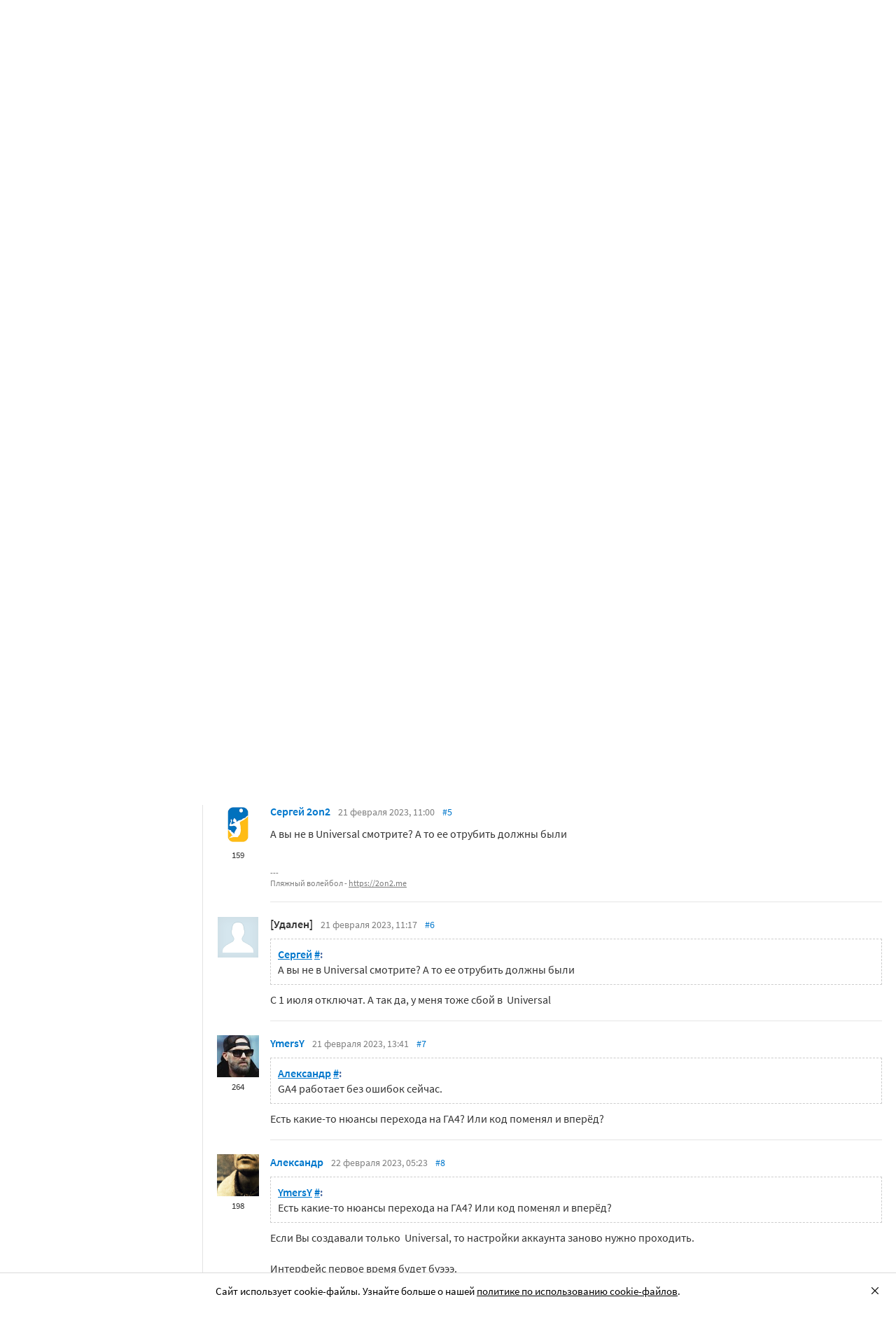

--- FILE ---
content_type: text/html; charset=utf-8
request_url: https://searchengines.guru/ru/forum/1071754
body_size: 27454
content:

<!DOCTYPE html>
<html lang="ru">
<head>
    <meta http-equiv="X-UA-Compatible" content="IE=edge" />
    <meta http-equiv="Content-Type" content="text/html; charset=UTF-8">
    <meta http-equiv="x-dns-prefetch-control" content="on">
    <link rel="preconnect" href="https://d.searchengines.guru" crossorigin>
    <link rel="preconnect" href="wss://chat.searchengines.guru">
    <link rel="preload" href="https://d.searchengines.guru/fonts/jost/jost-book.woff2" as="font" type="font/woff2" crossorigin>
    <link rel="preload" href="https://d.searchengines.guru/fonts/source-sans-pro/sourcesanspro-regular.woff2" as="font" type="font/woff2" crossorigin>
    <link rel="preload" href="https://d.searchengines.guru/fonts/source-sans-pro/sourcesanspro-semibold.woff2" as="font" type="font/woff2" crossorigin>
        <link rel="preload" href="https://d.searchengines.guru/fonts/jost/jost-semi.woff2" as="font" type="font/woff2" crossorigin>
        <link rel="preload" href="https://d.searchengines.guru/fonts/source-sans-pro/sourcesanspro-bold.woff2" as="font" type="font/woff2" crossorigin>
    <meta name="msapplication-config" content="none" />
    <meta name="referrer" content="no-referrer-when-downgrade">
    <meta name="viewport" content="width=device-width, initial-scale=1.0, minimum-scale=1.0" />
    <meta name="theme-color" content="#042189" />
    <title>гугланалитика сломалась что-ли? - Веб-аналитика - Сайтостроение - Форум об интернет-маркетинге</title>
    <meta name="description" content="Сейчас уже 11 часов и как бы должен завершиться цикл, но в статистике пока так" />
    <meta property="og:title" content="гугланалитика сломалась что-ли? - Веб-аналитика - Сайтостроение - Форум об интернет-маркетинге">
    <meta property="og:description" content="Сейчас уже 11 часов и как бы должен завершиться цикл, но в статистике пока так">
    <meta property="og:url" content="https://searchengines.guru/ru/forum/1071754">
    <meta property="og:type" content="website">
        <meta property="og:image" content="https://d.searchengines.guru/og/se.png">
        <meta property="og:image:width" content="1200">
        <meta property="og:image:height" content="630">
        <meta property="vk:image" content="https://d.searchengines.guru/og/se-vk.png">
    <meta name="twitter:domain" content="searchengines.guru" />
    <meta name="twitter:site" content="@search_news" />
    <meta name="twitter:title" content="гугланалитика сломалась что-ли? - Веб-аналитика - Сайтостроение - Форум об интернет-маркетинге" />
    <meta name="twitter:description" content="Сейчас уже 11 часов и как бы должен завершиться цикл, но в статистике пока так" />
    <meta name="twitter:card" content="summary_large_image" />
        <link rel="canonical" href="https://searchengines.guru/ru/forum/1071754">

    <link rel="manifest" href="https://d.searchengines.guru/manifest.json">
    <link rel="apple-touch-icon" sizes="57x57" href="https://d.searchengines.guru/apple-touch-icon-57x57.png">
    <link rel="apple-touch-icon" sizes="76x76" href="https://d.searchengines.guru/apple-touch-icon-76x76.png">
    <link rel="apple-touch-icon" sizes="120x120" href="https://d.searchengines.guru/apple-touch-icon-120x120.png">
    <link rel="apple-touch-icon" sizes="152x152" href="https://d.searchengines.guru/apple-touch-icon-152x152.png">
    <link rel="apple-touch-icon" sizes="167x167" href="https://d.searchengines.guru/apple-touch-icon-167x167.png">
    <link rel="apple-touch-icon" sizes="180x180" href="https://d.searchengines.guru/apple-touch-icon-180x180.png">
    <link rel="apple-touch-icon" sizes="192x192" href="https://d.searchengines.guru/apple-touch-icon-192x192.png">
    <link rel="icon" sizes="192x192" href="https://d.searchengines.guru/i/android-touch-icon-192x192.png">
    <link rel="icon" sizes="128x128" href="https://d.searchengines.guru/i/android-touch-icon-128x128.png">
    <link rel="shortcut icon" id="favicon" href="https://d.searchengines.guru/i/favicon.ico">
        <link rel="alternate" type="application/rss+xml" title="Форум об интернет-маркетинге" href="/ru/forum/rss" />
        <link rel="alternate" type="application/rss+xml" title="Форум об интернет-маркетинге - " href="/ru/forum/development/statistics-analytics/rss" />
    <link href="https://d.searchengines.guru/styles/app.9b8c72e21cac01db772fddfb68eaac29.css" type="text/css" rel="stylesheet">
    
    <script type="text/javascript">
        window.resourceBasePath = "https://d.searchengines.guru/";
    </script>
     <script type="text/javascript">!function(){window.mqGlobal={};var n=!1,t=!1,e=[],o=[];function d(n){var t;for(t=0;t<n.length;t+=1)n[t]()}function i(){n||(n=!0,d(e),e=[])}function l(){i(),t||(t=!0,d(o),o=[])}mqGlobal.AddOnReady=function(t){n?t(document):e.push(t)},mqGlobal.AddOnLoad=function(n){t?n(document):o.push(n)},mqGlobal.AddOnActiveWindowChange=function(n){this._onvisibility||(this._onvisibility=[]),this._onvisibility[this._onvisibility.length]=n},document.addEventListener?(document.addEventListener("DOMContentLoaded",i,!1),window.addEventListener("load",l,!1)):document.attachEvent&&(document.attachEvent("onreadystatechange",(function(){switch(document.readyState){case"interactive":i();break;case"complete":l()}})),window.attachEvent("onload",l),document.documentElement.doScroll&&window==window.top&&function n(){if(document.body)try{document.documentElement.doScroll("left"),i()}catch(t){setTimeout(n,0)}}()),window.V||(window.V=[]),mqGlobal.AddOnReady((function(){var n=document.body;null==n.style.flex&&null==n.style.msFlex&&null==n.style.webkitBoxFlex&&(n.className+=" old-browser")}))}(); </script>
    <script src="https://d.searchengines.guru/js/app.39b4472f64405f159ec806a2298fbd8b.js" type="text/javascript" defer></script>
</head>
<body>

    <div class="page-header" id="header">
        <div class="page-header__logo">
            <a href="/ru">
                <img src="https://d.searchengines.guru/i/logo.png" srcset="https://d.searchengines.guru/i/logo_2x.png 2x" loading="lazy" width="225" height="50" alt="Searchengines.guru" title="Searchengines.guru">
                <img src="https://d.searchengines.guru/i/se.png" srcset="https://d.searchengines.guru/i/se_2x.png 2x" loading="lazy" width="51" height="50" alt="Searchengines.guru" title="Searchengines.guru" style="display: none">
            </a>
        </div>

        <div class="page-header__menu">
            <ul class="page-header-menu" id="page-header-menu">
                <li class="page-header-menu__item  page-header-menu__item_mobile"><a href='/ru'><span><b>Главная</b></span></a></li>
<li class="page-header-menu__item"><a href='/ru/articles'><span><b>Статьи</b></span></a></li>
<li class="page-header-menu__item_forum page-header-menu__item page-header-menu__item_selected"><a href='/ru/forum'><span><b>Форум</b></span><i class="ui-icons ui-icons_arrow-down-white"></i><i class="ui-icons ui-icons_arrow-down-min"></i></a></li>
<li class="page-header-menu__item"><a href='/ru/aom'><span><b>Реклама</b></span></a></li>

            </ul>
        </div>

        <div class="page-header__search">
                <form class="page-header-search" action="/ru/search">
                    <input id="headerSearch" type="text" class="input page-header-search__input" placeholder=" " name="keyword"/>
                    <div class="page-header-search__placeholder page-header-search__placeholder_long">Нажмите <span>/</span> для поиска</div>
                    <div class="page-header-search__placeholder page-header-search__placeholder_short">Поиск</div>
                    <button type="submit" class="page-header-search__button">
                        <i class="ui-icons ui-icons_search-black"></i>
                    </button>
                </form>
                <script type="text/javascript">
                    window.mqGlobal.AddOnReady(function () {
                    window.initSuggestions("headerSearch", "/ru/search/suggestions", "/ru/search/users", "");
                    });
                </script>
        </div>

        <div class="page-header__private page-header__private_login">
            <div class="page-header__private-item header-search-button">
<a id="searchHeader" class="search-button qa-header-search-button" title="Поиск" href="/ru/search"><i class="ui-icons ui-icons_search"></i></a><div class="search-panel search-panel_hidden" id="searchPanel"><input type="text" class="input search-panel__input qa-search-panel-input" id="searchPanelInput"><button class="search-panel__button qa-search-panel-button" id="searchPanelButton"><i class="ui-icons ui-icons_search-black"></i></button></div>
</div>
<div class="page-header__private-item">
<a class="signin-btn" title="Войти" href="/ru/login">Войти</a></div>
<div class="page-header__private-item page-header__private-item_signup">
<a class="signup-btn" title="Регистрация" href="/ru/register">Регистрация</a></div>

        </div>
    </div>


      <div style="text-align: center">
          <script async src="https://pagead2.googlesyndication.com/pagead/js/adsbygoogle.js?client=ca-pub-6257102811409879"
                  crossorigin="anonymous"></script>
          <!-- SE.guru - TOP RESPONSIVE -->
          <ins class="adsbygoogle"
               style="display:block; height: 100px"
               data-ad-client="ca-pub-6257102811409879"
               data-ad-slot="4849808988"
               data-ad-format="fluid"
               data-full-width-responsive="true"></ins>
          <script>
              (adsbygoogle = window.adsbygoogle || []).push({});
          </script>
      </div>


    <div class="main-content">
            <div class="main-content__column-left" id="mainContentSidebar">
                    <div id="sidebar-menu" class="sidebar-menu">
                        



<ul class="sidebar-menu__list" id="sidebarMenu">
  <li class="sidebar-menu__item sidebar-menu__item_has-child"><a href="/ru/forum/search-engines" title="Форум про поисковые системы Яндекс, Google, Bing, Rambler, Baidu, Yahoo. В разделе обсуждаются алгоритмы, апдейты, ранжирование. Также в разделе обсуждают СМИ-агрегаторы и доски объявлений."><span class="sidebar-menu__button"><i class="ui-icons ui-icons_nav-arrow-right"></i></span>Поисковые системы</a><ul class="sidebar-menu__sub-list
">
<li class="sidebar-menu__item"><a href="/ru/forum/search-engines/google" title="Google — cамый крупный поисковик Интернета. Обсуждение особенностей продвижения в Google: индексация, ссылки, тексты, апдейты, баны и многое другое.">Google</a><li class="sidebar-menu__item"><a href="/ru/forum/search-engines/yandex" title="Yandex — крупнейшая поисковая система Рунета. Обсуждение особенностей продвижения в Яндексе: индексация, ссылки, тексты, апдейты, баны и многое другое.">Яндекс</a><li class="sidebar-menu__item"><a href="/ru/forum/search-engines/website-catalogs" title="Обмен опытом по работе с каталогами сайтов. Опытные форумчане рассказывают про использование ссылок с каталогов, регистрации в досках объявлений.">Каталоги сайтов</a><li class="sidebar-menu__item"><a href="/ru/forum/search-engines/engines" title="Обсуждение работы в поисковых системах Bing, Rambler, Baidu, Yahoo. Опытные SEO-мастера делятся опытом продвижения.">Прочие поисковики</a><li class="sidebar-menu__item"><a href="/ru/forum/search-engines/aggregators-boards" title="Обсуждение работы с Avito.ru, Olx.ua, Kufar.by, Яндекс.Маркетом. Продвижение товаров и услуг через агрегаторы и доски объявлений.">Агрегаторы и доски объявлений</a></ul>
<li class="sidebar-menu__item sidebar-menu__item_has-child"><a href="/ru/forum/optimization-practices" title="Все об оптимизации сайтов: ранжирование, индексация, ссылки, работа с биржами, баны, сервисы, частые вопросы. Обсуждение алгоритмов поисковых систем."><span class="sidebar-menu__button"><i class="ui-icons ui-icons_nav-arrow-right"></i></span>Практика оптимизации</a><ul class="sidebar-menu__sub-list
">
<li class="sidebar-menu__item"><a href="/ru/forum/optimization-practices/common" title="Общие вопросы по поисковой оптимизации от пользователей форума searchengines.guru. В этом разделе вы можете задать свой вопрос или помочь коллегам.">Общие вопросы оптимизации</a><li class="sidebar-menu__item"><a href="/ru/forum/optimization-practices/private" title="Если у вас есть вопрос про бан вашего сайта или вылет его из базы, задайте его здесь. Индексацию конкретного сайта и ранжирование тоже следует обсуждать в этом разделе.">Частные вопросы - ранжирование, индексация, бан</a><li class="sidebar-menu__item"><a href="/ru/forum/optimization-practices/services" title="Программное обеспечение и сервисы для работы по оптимизации сайтов: парсеры, анализаторы, аудиторы, сборщики ключевых слов и позиций сайтов.">Сервисы и программы для работы с SE</a><li class="sidebar-menu__item"><a href="/ru/forum/optimization-practices/beginners-questions" title="Задавайте здесь любые вопросы по SEO-оптимизации — вам ответят опытные веб-мастера. В этом разделе вы можете задать свой вопрос по SEO или помочь коллегам.">Любые вопросы от новичков по оптимизации</a><li class="sidebar-menu__item"><a href="/ru/forum/optimization-practices/link-user-factors" title="Обсуждение вопросов, связанных с влиянием поведенческих факторов и ссылок на ранжирование в поисковых системах: баны, построение PBN, дропы, накрутка ПФ, ссылочный взрыв и многое другое.">Ссылочные и пользовательские факторы</a><li class="sidebar-menu__item"><a href="/ru/forum/optimization-practices/search-technologies" title="Как работают или должны работать поисковые системы, будут ли работать поисковые технологии в будущем, обсуждение новых параметров ранжирования.">Поисковые технологии</a><li class="sidebar-menu__item"><a href="/ru/forum/optimization-practices/doorways-hallways-metatags-cloaking" title="Обсуждение технологии работы с дорвеями, индексации большого количества страниц, банов, санкций поисковых систем.">Doorways & Cloaking</a></ul>
<li class="sidebar-menu__item sidebar-menu__item_has-child"><a href="/ru/forum/website-advertisement" title="Раздел посвящен рекламе сайтов через Яндекс.Директ, Гугл Адвордс (Google Ads), тизерные сети, таргетированную и баннерную рекламу, push-трафик."><span class="sidebar-menu__button"><i class="ui-icons ui-icons_nav-arrow-right"></i></span>Трафик для сайтов</a><ul class="sidebar-menu__sub-list
">
<li class="sidebar-menu__item"><a href="/ru/forum/website-advertisement/search-context" title="Обсуждение работы контекстной рекламы: обсуждение проблем, стратегий работы, корректировки ставок, работа с Маркетом, обмен опытом по работе с баннерами.">Поисковая и контекстная реклама</a><li class="sidebar-menu__item"><a href="/ru/forum/website-advertisement/google-adwords" title="Обсуждаем привлечение клиентов через Google Ads: о настройках рекламной кампании, работе с оптимизацией ставок, стратегиях продвижения.">Google Adwords</a><li class="sidebar-menu__item"><a href="/ru/forum/website-advertisement/yandex-direct" title="Обсуждаем привлечение клиентов через Яндекс.Директ: настройки рекламной кампании, работа с оптимизацией ставок, стратегии продвижения.">Яндекс.Директ</a><li class="sidebar-menu__item"><a href="/ru/forum/website-advertisement/teaser-banner-ads" title="Теория и практика работы с тизерными и баннерыми сетями. Специалисты делятся опытом по настройке, созданию креативов, выбору сетей, оптимизации кампаний.">Тизерная и баннерная реклама</a><li class="sidebar-menu__item"><a href="/ru/forum/website-advertisement/common-ads-topics" title="Не поисковиками едиными ходит трафик. В топике собраны общие вопросы рекламы, которые не вошли в другие разделы.">Общие вопросы рекламы</a></ul>
<li class="sidebar-menu__item sidebar-menu__item_has-child"><a href="/ru/forum/website-monetization" title="Профессионалы рассказывают о своем опыте заработка на сайтах, приложениях, каналах и других ресурсах."><span class="sidebar-menu__button"><i class="ui-icons ui-icons_nav-arrow-right"></i></span>Монетизация сайтов</a><ul class="sidebar-menu__sub-list
">
<li class="sidebar-menu__item"><a href="/ru/forum/website-monetization/partner-program" title="Обсуждение партнерских программ и заработка на партнерских программах. В этом разделе вы можете задать свой вопрос или помочь коллегам.">Партнерские программы в Интернете</a><li class="sidebar-menu__item"><a href="/ru/forum/website-monetization/context-ad" title="Обсуждение монетизации через AdSense, РСЯ и другие партнерские сети. В этом разделе вы можете задать свой вопрос или помочь коллегам.">Контекстная реклама</a><li class="sidebar-menu__item"><a href="/ru/forum/website-monetization/google-adsense" title="Раздел для обсуждения только системы Google AdSense. В этом разделе вы можете задать свой вопрос или помочь коллегам.">Google AdSense</a><li class="sidebar-menu__item"><a href="/ru/forum/website-monetization/yandex-ads-network" title="Раздел для обсуждения Рекламной Сети Яндекса. В этом разделе вы можете задать свой вопрос или помочь коллегам.">Рекламная Сеть Яндекса</a><li class="sidebar-menu__item"><a href="/ru/forum/website-monetization/earning-teaser-banner-ads" title="Раздел для владельцев площадок, посвященный заработку на баннерной рекламе и тизерках. В этом разделе вы можете задать свой вопрос или помочь коллегам.">Размещение тизерной и баннерной рекламы</a><li class="sidebar-menu__item"><a href="/ru/forum/website-monetization/common" title="Теория и практика монетизации своих сайтов, каналов, приложений. В топике собраны общие вопросы по заработку для вебмастеров.">Общие вопросы</a></ul>
<li class="sidebar-menu__item sidebar-menu__item_active-internal sidebar-menu__item_has-child"><a href="/ru/forum/development" title="Обсуждаем сайтростроение как ремесло и бизнес. В разделе собраны топики по выбору CMS, веб-аналитике, доменам, серверам, дизайну и копирайтингу."><span class="sidebar-menu__button"><i class="ui-icons ui-icons_nav-arrow-down"></i></span>Сайтостроение</a><ul class="sidebar-menu__sub-list
 sidebar-menu__sub-list_show">
<li class="sidebar-menu__item"><a href="/ru/forum/development/web" title="Обсуждение вопросов, связанных со строительством веб-сайтов: скрипты, серверы, настройка, разработка, администрирование. В этом разделе вы можете задать свой вопрос или помочь коллегам.">Веб-строительство</a><li class="sidebar-menu__item sidebar-menu__item_active"><a href="/ru/forum/development/statistics-analytics" title="Обсуждение работы с системами веб-аналитики: Яндекс.Метрика, Google Analytics, Finteza и другие.">Статистика и аналитика</a><li class="sidebar-menu__item"><a href="/ru/forum/development/domain-names" title="Обсуждение работы с доменами: подбор, регистрация, технические вопросы. В этом разделе вы можете задать свой вопрос или помочь коллегам.">Доменные имена</a><li class="sidebar-menu__item"><a href="/ru/forum/development/servers-administration" title="Установка, настройка и оптимизация серверов. В этом разделе вы можете задать свой вопрос или помочь коллегам.">Администрирование серверов</a><li class="sidebar-menu__item"><a href="/ru/forum/development/hosting" title="Хостинг сайтов, аренда серверов, colocation. В этом разделе вы можете задать свой вопрос или помочь коллегам.">Хостинг</a><li class="sidebar-menu__item"><a href="/ru/forum/development/security" title="Все вопросы информационной безопасности для вебмастеров, сайтостроителей, разработчиков, оптимизаторов. В этом разделе вы можете задать свой вопрос или помочь коллегам.">Безопасность</a><li class="sidebar-menu__item"><a href="/ru/forum/development/usability-visitors-retention" title="Влияние дизайна на User Experience, Usability сайтов, поведение пользователей, удержание пользователей. В этом разделе вы можете задать свой вопрос или помочь коллегам.">Usability и удержание посетителей</a><li class="sidebar-menu__item"><a href="/ru/forum/development/copywriting" title="Профессиональные писатели текстов, соединяйтесь! О наполнении текстом сайтов.">Копирайтинг</a></ul>
<li class="sidebar-menu__item sidebar-menu__item_has-child"><a href="/ru/forum/social-media-marketing" title="Маркетинг в блогах и социальных сетях. Раздел для Social Media Marketing-специалистов. Не для коммерческих объявлений."><span class="sidebar-menu__button"><i class="ui-icons ui-icons_nav-arrow-right"></i></span>Социальный Маркетинг</a><ul class="sidebar-menu__sub-list
">
<li class="sidebar-menu__item"><a href="/ru/forum/social-media-marketing/vkontakte" title="Продвижение в социальной сети Вконтакте, увеличение охватов, настройка групп и рассылок.  Разбираем только легальные способы продвижения. Не для коммерческих объявлений.">Вконтакте </a><li class="sidebar-menu__item"><a href="/ru/forum/social-media-marketing/youtube" title="О заработке на YouTube. В этом разделе вы можете задать свой вопрос или помочь коллегам.">YouTube</a><li class="sidebar-menu__item"><a href="/ru/forum/social-media-marketing/facebook" title="Продвижение в социальной сети Facebook и Instagram, разбор проблем с блокировкой аккаунтов, монетизацией групп. Разбираем только легальные способы продвижения. Не для коммерческих объявлений.">Facebook & Instagram</a><li class="sidebar-menu__item"><a href="/ru/forum/social-media-marketing/tiktok" title="Продвижение и монетизация в социальной сети TikTok. Задавайте вопросы, чтобы получить консультацию от специалистов. Не для коммерческих объявлений.">TikTok</a><li class="sidebar-menu__item"><a href="/ru/forum/social-media-marketing/telegram" title="Продвижение и монетизация в социальной сети Telegram. Задавайте вопросы, чтобы получить консультацию от специалистов. Не для коммерческих объявлений.">Telegram</a><li class="sidebar-menu__item"><a href="/ru/forum/social-media-marketing/smm-other" title="Общие вопросы по Social Media Marketing: продвижение бизнеса, покупка рекламы, блокировка аккаунтов, юридические вопросы. Не для коммерческих объявлений.">Общие вопросы</a></ul>
<li class="sidebar-menu__item sidebar-menu__item_has-child"><a href="/ru/forum/professionals-talks" title="Топик посвящен общим вопросам форумчан: SMM, обучение, eCommerce, телефония, инвестиции, финансы, экономика, правовые вопросы."><span class="sidebar-menu__button"><i class="ui-icons ui-icons_nav-arrow-right"></i></span>Общение профессионалов</a><ul class="sidebar-menu__sub-list
">
<li class="sidebar-menu__item"><a href="/ru/forum/professionals-talks/seminars-conferences" title="Анонсы предстоящих событий, отзывы о прошедших мероприятиях, конференциях.">Семинары и конференции</a><li class="sidebar-menu__item"><a href="/ru/forum/professionals-talks/web-stores-ecommerce" title="Интернет-торговля, технические, финансовые и юридические вопросы, связанные с электронной коммерцией. В этом разделе вы можете задать свой вопрос или помочь коллегам. Обсуждение технических решений для eCommerce-отрасли.">eCommerce, интернет-магазины и электронная коммерция</a><li class="sidebar-menu__item"><a href="/ru/forum/professionals-talks/telephony-business-communication" title="Технические и деловые вопросы бизнес-коммуникации. В этом разделе вы можете задать свой вопрос или помочь коллегам.">Телефония и коммуникации для бизнеса</a><li class="sidebar-menu__item"><a href="/ru/forum/professionals-talks/business-topics" title="Оптимизация как бизнес: найм сотрудников, построение команды, удержание клиентов, правовые вопросы. В этом разделе вы можете задать свой вопрос или помочь коллегам.">Деловые вопросы</a><li class="sidebar-menu__item"><a href="/ru/forum/professionals-talks/finances" title="Банки, платежные системы, обмен, электронные деньги. В этом разделе вы можете задать свой вопрос или помочь коллегам.">Финансы</a><li class="sidebar-menu__item"><a href="/ru/forum/professionals-talks/yandex-money-professional-account" title="Обсуждение функциональности и возможностей с представителями системы Яндекс.Деньги.">Cчет в Яндекс.Деньгах</a><li class="sidebar-menu__item"><a href="/ru/forum/professionals-talks/cryptocurrency" title="Обсуждение криптовалют: Bitcoin, Ethereum, Альты, Monero, новости майнинга и ICO, легализация">Криптовалюты</a><li class="sidebar-menu__item"><a href="/ru/forum/professionals-talks/investments" title="Обсуждаем, как и куда правильно вкладывать деньги: сайты, Youtube, Форекс, Фондовый рынок, акции, покупка квартир и другое.">Инвестиции</a><li class="sidebar-menu__item"><a href="/ru/forum/professionals-talks/economics" title="Общие вопросы экономической жизни: обмен валюты, прогнозы на будущее, налоги, обзоры зарплат и доходов.">Экономика</a><li class="sidebar-menu__item"><a href="/ru/forum/professionals-talks/legal-issues" title="Обсуждение юридических вопросов в оптимизации и вообще бизнесе">Правовые вопросы</a></ul>
<li class="sidebar-menu__item sidebar-menu__item_has-child"><a href="/ru/forum/optimizators-exchange" title="Платный раздел, посвященный финансовым объявлениям, продаже сайтов, регистрации доменов, инфопродуктам и другому."><span class="sidebar-menu__button"><i class="ui-icons ui-icons_nav-arrow-right"></i></span>Биржа и продажа</a><ul class="sidebar-menu__sub-list
">
<li class="sidebar-menu__item sidebar-menu__item_has-icon"><a href="/ru/forum/optimizators-exchange/financial-announcements" title="Выдача кредитов, обмен электронных денег и другие финансовые вопросы."><i class="ui-icons ui-icons_crown"></i>Финансовые объявления</a><li class="sidebar-menu__item"><a href="/ru/forum/optimizators-exchange/full-time-job" title="Размещение вакансий в IT: SEO-специалисты, копирайтеры, разработчики, сайтостроители, видеомейкеры. Работа в штате и удаленная работа.">Работа на постоянной основе</a><li class="sidebar-menu__item sidebar-menu__item_has-icon"><a href="/ru/forum/optimizators-exchange/site-purchase-sale" title="Купля/продажа сайтов и доменов. В разделе вы можете купить или продать сайт, найти хороший дроп"><i class="ui-icons ui-icons_crown"></i>Сайты - покупка, продажа</a><li class="sidebar-menu__item sidebar-menu__item_has-icon"><a href="/ru/forum/optimizators-exchange/social-networks-pages-groups-applications" title="Продажа аккаунтов, страниц, групп, приложений, каналов в социальных сетях."><i class="ui-icons ui-icons_crown"></i>Соцсети: страницы, группы, приложения</a><li class="sidebar-menu__item sidebar-menu__item_has-icon"><a href="/ru/forum/optimizators-exchange/sites-without-domains" title="Объявления о покупке и продаже сайтов без доменов. Выкладывайте свои предложения и запросы на покупку сайтов без доменов."><i class="ui-icons ui-icons_crown"></i>Сайты без доменов</a><li class="sidebar-menu__item sidebar-menu__item_has-icon"><a href="/ru/forum/optimizators-exchange/traffic-teaser-banner-ads" title="Обзор партнерских программ, обсуждение тизерного трафика, заработок на push-уведомлениях"><i class="ui-icons ui-icons_crown"></i>Трафик, тизерная и баннерная реклама</a><li class="sidebar-menu__item sidebar-menu__item_has-icon"><a href="/ru/forum/optimizators-exchange/domain-sale-evaluation-registration" title="Если хотите оценить, купить или продать домен — вам сюда. Обсуждение стоимости доменов."><i class="ui-icons ui-icons_crown"></i>Продажа, оценка, регистрация доменов</a><li class="sidebar-menu__item sidebar-menu__item_has-icon"><a href="/ru/forum/optimizators-exchange/exchange-purchase-sale-links" title="Предложения вебмастеров по покупке, продаже, обмену ссылками. Прогоны по каталогам, вечные ссылки, линкбилдинг, PBN."><i class="ui-icons ui-icons_crown"></i>Ссылки - обмен, покупка, продажа</a><li class="sidebar-menu__item sidebar-menu__item_has-icon"><a href="/ru/forum/optimizators-exchange/programs-scripts" title="Программы и скрипты для вебмастеров: CPA-сети, регистраторы mail, генераторы ссылок, плагины для CMS."><i class="ui-icons ui-icons_crown"></i>Программы и скрипты</a><li class="sidebar-menu__item sidebar-menu__item_has-icon"><a href="/ru/forum/optimizators-exchange/article-posting" title="Обмен ссылками с помощью размещения статей и гостевого постинга. Здесь вы можете опубликовать предложения по обмену ссылками и публикациями."><i class="ui-icons ui-icons_crown"></i>Размещение статей</a><li class="sidebar-menu__item sidebar-menu__item_has-icon"><a href="/ru/forum/optimizators-exchange/info-products" title="Форумчане предлагают свои услуги по обучению заработку и добыче трафика."><i class="ui-icons ui-icons_crown"></i>Инфопродукты</a><li class="sidebar-menu__item sidebar-menu__item_has-icon"><a href="/ru/forum/optimizators-exchange/other" title="Предложения по продаже покупке аккаунтов от Яндекс.Директ, Яндекс.Дзен, Google Ads, Google Бизнес."><i class="ui-icons ui-icons_crown"></i>Прочие цифровые товары</a></ul>
<li class="sidebar-menu__item sidebar-menu__item_has-child"><a href="/ru/forum/webmasters-jobs" title="В разделе собраны предложения о работе, предложение услуг по продвижению SEO, PPC, SMM."><span class="sidebar-menu__button"><i class="ui-icons ui-icons_nav-arrow-right"></i></span>Работа и услуги для вебмастера</a><ul class="sidebar-menu__sub-list
">
<li class="sidebar-menu__item sidebar-menu__item_has-icon"><a href="/ru/forum/webmasters-jobs/optimization-promotion-audit" title="Предложение услуг по оптимизации сайтов, продвижению, платным и бесплатным аудитам."><i class="ui-icons ui-icons_crown"></i>Оптимизация, продвижение и аудит</a><li class="sidebar-menu__item sidebar-menu__item_has-icon"><a href="/ru/forum/webmasters-jobs/advertisement-campaigns" title="Предложения и запросы на услуги по ведению рекламных кампаний в Яндекс.Директ, Google Ads, myTagret, Facebook, Instagram."><i class="ui-icons ui-icons_crown"></i>Ведение рекламных кампаний</a><li class="sidebar-menu__item sidebar-menu__item_has-icon"><a href="/ru/forum/webmasters-jobs/social-media-marketing-smm" title="Если вы предоставляете услуги SMM или хотите их заказать — обращайтесь в этот раздел."><i class="ui-icons ui-icons_crown"></i>Услуги в области SMM</a><li class="sidebar-menu__item sidebar-menu__item_has-icon"><a href="/ru/forum/webmasters-jobs/programming" title="Запросы и предложения услуг по разработке сайтов, написанию скриптов и программ"><i class="ui-icons ui-icons_crown"></i>Программирование</a><li class="sidebar-menu__item sidebar-menu__item_has-icon"><a href="/ru/forum/webmasters-jobs/websites-servers-administration" title="Запросы и предложения услуг по системному администрированию, настройке серверов"><i class="ui-icons ui-icons_crown"></i>Администрирование серверов и сайтов</a><li class="sidebar-menu__item sidebar-menu__item_has-icon"><a href="/ru/forum/webmasters-jobs/proxies-vpn-anonymizers-ip" title="Сервисы и услуги косвенного доступа в сеть. Прокси IPv4 и IPv6."><i class="ui-icons ui-icons_crown"></i>Прокси, ВПН, анонимайзеры, IP</a><li class="sidebar-menu__item sidebar-menu__item_has-icon"><a href="/ru/forum/webmasters-jobs/paid-training-webinars" title="Услуги по проведению платных семинаров, конференций, вебинаров, доров, СДЛ, PBN."><i class="ui-icons ui-icons_crown"></i>Платное обучение, вебинары</a><li class="sidebar-menu__item sidebar-menu__item_has-icon"><a href="/ru/forum/webmasters-jobs/registration-catalogs" title="Все предложения по регистрации в каталогах, размещению ссылок, прогону по доскам объявлений."><i class="ui-icons ui-icons_crown"></i>Регистрация в каталогах</a><li class="sidebar-menu__item sidebar-menu__item_has-icon"><a href="/ru/forum/webmasters-jobs/copywriting-translations" title="Для предложения и запроса услуг копирайтеров и переводчиков. Подбор ключей, написание текста, редактура."><i class="ui-icons ui-icons_crown"></i>Копирайтинг, переводы</a><li class="sidebar-menu__item sidebar-menu__item_has-icon"><a href="/ru/forum/webmasters-jobs/design" title="Топик посвящен предложению услуг для дизайнеров и верстальщиков. Проверенные пользователи, низкие цены, гарантия исполнения, рейтинг исполнителей."><i class="ui-icons ui-icons_crown"></i>Дизайн</a><li class="sidebar-menu__item sidebar-menu__item_has-icon"><a href="/ru/forum/webmasters-jobs/usability-consultations-audit" title="Услуги по UI/UX-дизайну. Прототипирование сайтов, аудит, повышение конверсий и удобства для пользователей."><i class="ui-icons ui-icons_crown"></i>Usability: консультации и аудит</a><li class="sidebar-menu__item sidebar-menu__item_has-icon"><a href="/ru/forum/webmasters-jobs/development" title="Каталог предложений от сайтостроителей: самописные сайты, популярные CMS, готовые решения, лендинги и большие интернет-магазины. В топике можно найти исполнителей и прорекламировать свои услуги."><i class="ui-icons ui-icons_crown"></i>Изготовление сайтов</a><li class="sidebar-menu__item sidebar-menu__item_has-icon"><a href="/ru/forum/webmasters-jobs/content" title="Услуги по созданию контента для ваших проектов. Прямые предложения от контент-менеджеров по адекватным ценам."><i class="ui-icons ui-icons_crown"></i>Наполнение сайтов</a><li class="sidebar-menu__item sidebar-menu__item_has-icon"><a href="/ru/forum/webmasters-jobs/other" title="Если вам не подошел ни один из разделов выше, разместите объявление здесь"><i class="ui-icons ui-icons_crown"></i>Прочие услуги</a></ul>
<li class="sidebar-menu__item sidebar-menu__item_has-child"><a href="/ru/forum/offtopic" title="Раздел посвящен общению по темам, не связанным с интернет-маркетингом, SEO, трафиком и заработком."><span class="sidebar-menu__button"><i class="ui-icons ui-icons_nav-arrow-right"></i></span>Не про работу</a><ul class="sidebar-menu__sub-list
">
<li class="sidebar-menu__item"><a href="/ru/forum/offtopic/about" title="Вопросы и информация  о сайте Searchengines.guru">О сайте и форуме</a><li class="sidebar-menu__item"><a href="/ru/forum/offtopic/misc" title="Если Вы не знаете, куда поместить тему, пишите здесь. Соблюдайте уважительное отношение к другим участникам форума Searchengines.guru.">Самое разное</a><li class="sidebar-menu__item"><a href="/ru/forum/offtopic/common" title="Общение на любые темы, не связанные с работой. Обсуждаем все, что происходит в мире. Соблюдайте уважительное отношение к другим участникам форума Searchengines.guru.">Курилка</a><li class="sidebar-menu__item"><a href="/ru/forum/offtopic/members-meetups" title="Объявления о встречах, организуемых участниками для участников форума Searchengines.guru.">Встречи и сходки</a><li class="sidebar-menu__item"><a href="/ru/forum/offtopic/hardware-software" title="О верных железных и логических друзьях оптимизатора. Соблюдайте уважительное отношение к другим участникам форума Searchengines.guru.">Железо и софт</a></ul>

</ul>

                    </div>

        

        <div id="forumArticles" class="forum-articles" style="display: none">
                

<div class="articles-item articles-item_light">
  <div class="articles-item__container" style="background-color: rgb( 202,204,200 )">
      <img class="articles-item__image-preview" loading="lazy" width="32" height="16" alt="preview" src="[data-uri]&#x2B;Tl5ufo6erx8vP09fb3&#x2B;Pn6/8QAHwEAAwEBAQEBAQEBAQAAAAAAAAECAwQFBgcICQoL/[base64]&#x2B;Pn6/9oADAMBAAIRAxEAPwDrGjSHmDAJ71X3Tl/lVDU&#x2B;52f7wC&#x2B;mKlQDIPH5VlCo1oooqdTn1bYtqZkHKKD7VcSebHIFRp16/pU4K4ro5k&#x2B;hnbzP/9k=" />
    <a href="/ru/articles/2058328" class="articles-item__image">
        <picture>
          <source srcset="https://d.searchengines.guru/20/96/bard_ai_600x314__3202a8ec.jpg, https://d.searchengines.guru/20/96/bard_ai_1200x628__9e7a6223.jpg 2x" media="(min-width:700px)">
          <img class="articles-item__image-main" loading="lazy" width="600" height="314" srcset="https://d.searchengines.guru/20/96/bard_ai_300x157__9a0e2aa3.jpg, https://d.searchengines.guru/20/96/bard_ai_600x314__3202a8ec.jpg 2x" src="https://d.searchengines.guru/20/96/bard_ai_600x314__3202a8ec.jpg" alt="Что делать, чтобы попасть в ответы Google Bard" onerror="this.style.display='none';">
        </picture>
      <span class="articles-item__img-fill" style="background: linear-gradient(to top, rgba( 202,204,200, 0.9) 0%, rgba( 202,204,200, 0.9) 10%, rgba( 202,204,200, 0.7) 50%, rgba( 202,204,200, 0) 100%);"></span>
    </a>
    <div class="articles-item__content" style="background: rgba(202,204,200, 0.9);">
      <span class="articles-item__content-fill" style="background: linear-gradient(to top, rgba( 202,204,200, 0.9) 0%, rgba( 202,204,200, 0.9) 10%, rgba( 202,204,200, 0.7) 50%, rgba( 202,204,200, 0) 100%);"></span>
      <div class="articles-item__content-wrapper">
        <h3 class="articles-item__title">
          <a href="/ru/articles/2058328">Что делать, чтобы попасть в ответы Google Bard</a>
        </h3>
        <div class="articles-item__description">
          И какую это может принести выгоду
        </div>
        <div class="articles-item__footer">
            <span class="articles-item__author">Александр Шестаков</span>
        </div>
      </div>
    </div>
    <div class="articles-item__blackout"></div>
  </div>
</div>

                

<div class="articles-item">
  <div class="articles-item__container" style="background-color: rgb( 61,49,33 )">
      <img class="articles-item__image-preview" loading="lazy" width="32" height="16" alt="preview" src="[data-uri]&#x2B;Tl5ufo6erx8vP09fb3&#x2B;Pn6/8QAHwEAAwEBAQEBAQEBAQAAAAAAAAECAwQFBgcICQoL/[base64]&#x2B;Pn6/9oADAMBAAIRAxEAPwDi7MMH8wdV796tB3d8vk&#x2B;1Ziuw6Vdtpio&#x2B;c8VhOLZrFpFmW4QR7eVwOhFZshUtmrE8wIwKpseacY2CTuf/2Q==" />
    <a href="/ru/news/2058408" class="articles-item__image">
        <picture>
          <source srcset="https://d.searchengines.guru/20/96/yandex-webmaster-14_600x314__42800c57.jpg, https://d.searchengines.guru/20/96/yandex-webmaster-14_1200x628__5e00556d.jpg 2x" media="(min-width:700px)">
          <img class="articles-item__image-main" loading="lazy" width="600" height="314" srcset="https://d.searchengines.guru/20/96/yandex-webmaster-14_300x157__38433511.jpg, https://d.searchengines.guru/20/96/yandex-webmaster-14_600x314__42800c57.jpg 2x" src="https://d.searchengines.guru/20/96/yandex-webmaster-14_600x314__42800c57.jpg" alt="Яндекс Вебмастер вынес товарные фиды в отдельный раздел" onerror="this.style.display='none';">
        </picture>
      <span class="articles-item__img-fill" style="background: linear-gradient(to top, rgba( 61,49,33, 0.9) 0%, rgba( 61,49,33, 0.9) 10%, rgba( 61,49,33, 0.7) 50%, rgba( 61,49,33, 0) 100%);"></span>
    </a>
    <div class="articles-item__content" style="background: rgba(61,49,33, 0.9);">
      <span class="articles-item__content-fill" style="background: linear-gradient(to top, rgba( 61,49,33, 0.9) 0%, rgba( 61,49,33, 0.9) 10%, rgba( 61,49,33, 0.7) 50%, rgba( 61,49,33, 0) 100%);"></span>
      <div class="articles-item__content-wrapper">
        <h3 class="articles-item__title">
          <a href="/ru/news/2058408">Яндекс Вебмастер вынес товарные фиды в отдельный раздел</a>
        </h3>
        <div class="articles-item__description">
          В меню «Товары в поиске»
        </div>
        <div class="articles-item__footer">
              <span class="articles-item__author">Оксана Мамчуева</span>
        </div>
      </div>
    </div>
    <div class="articles-item__blackout"></div>
  </div>
</div>

        </div>

    <script async src="https://pagead2.googlesyndication.com/pagead/js/adsbygoogle.js?client=ca-pub-6257102811409879"
    crossorigin="anonymous"></script>
    <!-- SE.guru - LEFT RESPONSIVE -->
    <ins class="adsbygoogle"
    style="display:block; width: 250px; height: 400px;"
    data-ad-client="ca-pub-6257102811409879"
    data-ad-slot="4877729142"
    data-ad-format="fluid"
    data-full-width-responsive="true"></ins>
    <script>
        (adsbygoogle = window.adsbygoogle || []).push({});
    </script>

                </div>
        <div class="main-content__column-mid" id="mainContentColumn">
            




<div class="breadcrumbs on-single-column">
        <a href="/ru/forum">Форум</a>
        <a href="/ru/forum/development">Сайтостроение</a>
        <a href="/ru/forum/development/statistics-analytics">Статистика и аналитика</a>
</div>


<div class="box-header topic-header">
    <div class="box-header__title box-header__title_with-btn">
        <div class="button-toggle" id="sidebarToggle" title="Открыть меню" data-title="Закрыть меню"><i></i><i></i><i></i></div>
        <h1 id="forumTitle" class="topic-title">
            <a href="/ru/forum/development/statistics-analytics" class="btn-back on-single-column inline" title="К списку"><i class="ui-icons ui-icons_back"></i></a>

            гугланалитика сломалась что-ли?
        </h1>



    </div>
</div>


<div id="alerts-area" class="comments-list__alerts"></div>
<div id="comments_list" class="comments-list">
        <div class="comment comment_head">
            <div class="comment__avatar-area">
                <div class="comment__avatar-wrapper">
                        <a class="comment__avatar-link" href="/ru/users/1107921">
                            <img src="https://d.searchengines.guru/avatar/1107000/1107921_1.png" loading="lazy" width="60" height="60" alt="iccup">
                        </a>
                        <div class="tooltip tooltip_hidden tooltip_top tooltip_abs qa-tooltip-avatar">

                            <div class="comment__date-created">На сайте с 01.05.2016</div>
                                <div class="comment__user-status"><i class="comment__user-status-icon comment__user-status-icon_offline"></i>Offline</div>
                        </div>
                </div>
                    <span class="comment__avatar-rating" title="Рейтинг">209</span>
            </div>

            <div class="comment__info">
                <div class="comment__author">
                    <span id="author_info_topic1071754" class="comment__author-name">
                        <a href="/ru/users/1107921" title="iccup">iccup</a>
                    </span>
                </div>

                <div class="comment__date">
                    <time datetime="2023-01-17T08:12Z" datetime-type="datetime">17 января 2023, 08:12</time>
                </div>

                <div class="comment__views" title="Просмотры: 968">
                    <i class="ui-icons ui-icons_eye"></i>968
                </div>

      </div>


      <div class="comment__content">

        <div id="contenttopic1071754">
          <p>Сейчас уже 11 часов и как бы должен завершиться цикл, но в статистике пока так <a href="https://d.searchengines.guru/3/415/gaproblema__1d2e5a27.jpg" title="https://d.searchengines.guru/3/415/gaproblema__1d2e5a27.jpg" target="_blank" class="lightbox__link"> <img src="https://d.searchengines.guru/3/415/gaproblema__126d6869.jpg" style="vertical-align:middle;" loading="lazy" alt width="1536" height="353"/></a></p> <p><br/></p>
        </div>

      </div>



          <div class="comment__signature">kimsufi.com ( <a href="/go?link=https://www.kimsufi.com/" title="https://www.kimsufi.com/" rel="nofollow" target="_blank">https://www.kimsufi.com</a> ) очень дешевые и качественные дедики <a href="/go?link=https://clck.ru/gvF9p" title="https://clck.ru/gvF9p" rel="nofollow" target="_blank">https://clck.ru/gvF9p</a> - антибот, использую уже 3 года. </div>

    </div>

  <a id="comments"></a>
  

      <div class="comment">
            <div class="comment__avatar-area">
                <div class="comment__avatar-wrapper">
                  <a class="comment__avatar-link" href="/ru/users/54258">
                    <span class="comment__avatar avatar-palette-13">V</span>
                  </a>
                  <div class="tooltip tooltip_hidden tooltip_top tooltip_abs qa-tooltip-avatar">

                    <div class="comment__date-created">На сайте с 08.12.2007</div>
                      <div class="comment__user-status"><i class="comment__user-status-icon comment__user-status-icon_offline"></i>Offline</div>
                  </div>
                </div>
<span class="comment__avatar-rating" title="Рейтинг">195</span>
            </div>
            <div class="comment__info">
              <div class="comment__author">
                <span id="author_info_16872002" class="comment__author-name">
                  <a href="/ru/users/54258" title="vladvrn">vladvrn</a>
                </span>
              </div>

              <div class="comment__date">
                <time datetime="2023-02-20T19:44Z" datetime-type="datetime">20 февраля 2023, 19:44</time>
              </div>
              <a href="#comment_16872002" id="comment_16872002" class="comment__link" title="Постоянная ссылка">#1</a>
            </div>
            <div class="comment__content" id="content16872002">
              гугл аналитика сейчас у всех работает нормально?
            </div>
      </div>
      <div class="comment">
            <div class="comment__avatar-area">
                <div class="comment__avatar-wrapper">
                  <a class="comment__avatar-link" href="/ru/users/29705">
                    <img src="https://d.searchengines.guru/avatar/27000/29705_1.png" loading="lazy" width="60" height="60" alt="YmersY">
                  </a>
                  <div class="tooltip tooltip_hidden tooltip_top tooltip_abs qa-tooltip-avatar">

                    <div class="comment__date-created">На сайте с 29.01.2007</div>
                      <div class="comment__user-status"><i class="comment__user-status-icon comment__user-status-icon_offline"></i>Offline</div>
                  </div>
                </div>
<span class="comment__avatar-rating" title="Рейтинг">264</span>
            </div>
            <div class="comment__info">
              <div class="comment__author">
                <span id="author_info_16872080" class="comment__author-name">
                  <a href="/ru/users/29705" title="YmersY">YmersY</a>
                </span>
              </div>

              <div class="comment__date">
                <time datetime="2023-02-21T08:12Z" datetime-type="datetime">21 февраля 2023, 08:12</time>
              </div>
              <a href="#comment_16872080" id="comment_16872080" class="comment__link" title="Постоянная ссылка">#2</a>
            </div>
            <div class="comment__content" id="content16872080">
              Посмотрел на первом попавшемся сайте. Так и есть, ага, поломалась. Совсем не видит трафик за сегодня.<br/>Видит всего 2 тела на сайте за сегодня и то из Китая <a href="/go?link=https://prnt.sc/d2xLSkhymNhK" title="https://prnt.sc/d2xLSkhymNhK" rel="nofollow" target="_blank">https://prnt.sc/d2xLSkhymNhK</a> <br/>
            </div>
                <div class="comment__signature">Ссылки под Google со СМИ - дешевле, чем в биржах - Пиши в личку, не стесняйся! Если же у вас есть ссылки под Google дешевле бирж - тоже пишите, куплю! </div>
      </div>
      <div class="comment">
            <div class="comment__avatar-area">
                <div class="comment__avatar-wrapper">
                  <a class="comment__avatar-link" href="/ru/users/97926">
                    <img src="https://d.searchengines.guru/avatar/96000/97926_1.png" loading="lazy" width="60" height="60" alt="yesterday">
                  </a>
                  <div class="tooltip tooltip_hidden tooltip_top tooltip_abs qa-tooltip-avatar">

                    <div class="comment__date-created">На сайте с 11.02.2009</div>
                      <div class="comment__user-status"><i class="comment__user-status-icon comment__user-status-icon_offline"></i>Offline</div>
                  </div>
                </div>
<span class="comment__avatar-rating" title="Рейтинг">121</span>
            </div>
            <div class="comment__info">
              <div class="comment__author">
                <span id="author_info_16872089" class="comment__author-name">
                  <a href="/ru/users/97926" title="yesterday">yesterday</a>
                </span>
              </div>

              <div class="comment__date">
                <time datetime="2023-02-21T08:35Z" datetime-type="datetime">21 февраля 2023, 08:35</time>
              </div>
              <a href="#comment_16872089" id="comment_16872089" class="comment__link" title="Постоянная ссылка">#3</a>
            </div>
            <div class="comment__content" id="content16872089">
              Та же фигня. Все время мониторю онлайн количество людей. Со вчерашнего дня выдает ошибку "Ресурс недоступен". Что-то с аналитикой...
            </div>
      </div>
      <div class="comment">
            <div class="comment__avatar-area">
                <div class="comment__avatar-wrapper">
                  <a class="comment__avatar-link" href="/ru/users/1179749">
                    <img src="https://d.searchengines.guru/avatar/1179000/1179749_1.png" loading="lazy" width="60" height="60" alt="Александр">
                  </a>
                  <div class="tooltip tooltip_hidden tooltip_top tooltip_abs qa-tooltip-avatar">

                    <div class="comment__date-created">На сайте с 18.03.2020</div>
                      <div class="comment__user-status"><i class="comment__user-status-icon comment__user-status-icon_offline"></i>Offline</div>
                  </div>
                </div>
<span class="comment__avatar-rating" title="Рейтинг">198</span>
            </div>
            <div class="comment__info">
              <div class="comment__author">
                <span id="author_info_16872094" class="comment__author-name">
                  <a href="/ru/users/1179749" title="Solunsun">Александр</a>
                </span>
              </div>

              <div class="comment__date">
                <time datetime="2023-02-21T08:43Z" datetime-type="datetime">21 февраля 2023, 08:43</time>
              </div>
              <a href="#comment_16872094" id="comment_16872094" class="comment__link" title="Постоянная ссылка">#4</a>
            </div>
            <div class="comment__content" id="content16872094">
              GA4 работает без ошибок сейчас.
            </div>
      </div>
      <div class="comment">
            <div class="comment__avatar-area">
                <div class="comment__avatar-wrapper">
                  <a class="comment__avatar-link" href="/ru/users/172274">
                    <img src="https://d.searchengines.guru/avatar/171000/172274_26.png" loading="lazy" width="60" height="60" alt="Сергей 2on2">
                  </a>
                  <div class="tooltip tooltip_hidden tooltip_top tooltip_abs qa-tooltip-avatar">

                    <div class="comment__date-created">На сайте с 01.10.2010</div>
                      <div class="comment__user-status"><i class="comment__user-status-icon comment__user-status-icon_offline"></i>Offline</div>
                  </div>
                </div>
<span class="comment__avatar-rating" title="Рейтинг">159</span>
            </div>
            <div class="comment__info">
              <div class="comment__author">
                <span id="author_info_16872172" class="comment__author-name">
                  <a href="/ru/users/172274" title="2on2">Сергей 2on2</a>
                </span>
              </div>

              <div class="comment__date">
                <time datetime="2023-02-21T11:00Z" datetime-type="datetime">21 февраля 2023, 11:00</time>
              </div>
              <a href="#comment_16872172" id="comment_16872172" class="comment__link" title="Постоянная ссылка">#5</a>
            </div>
            <div class="comment__content" id="content16872172">
              А вы не в Universal смотрите? А то ее отрубить должны были
            </div>
                <div class="comment__signature">Пляжный волейбол - <a href="/go?link=https://2on2.me/" title="https://2on2.me/" rel="nofollow" target="_blank">https://2on2.me</a></div>
      </div>
      <div class="comment">
            <div class="comment__avatar-area">
                <span class="comment__avatar-link comment__author-removed">
                  <img src="https://d.searchengines.guru/avatar/default.png" srcset="https://d.searchengines.guru/avatar/default_2x.png 2x" loading="lazy" width="60" height="60" alt="">
                </span>
            </div>
            <div class="comment__info">
              <div class="comment__author">
                <span id="author_info_16872185" class="comment__author-name">
                  <span title="Этот пользователь удален">[Удален]</span>
                </span>
              </div>

              <div class="comment__date">
                <time datetime="2023-02-21T11:17Z" datetime-type="datetime">21 февраля 2023, 11:17</time>
              </div>
              <a href="#comment_16872185" id="comment_16872185" class="comment__link" title="Постоянная ссылка">#6</a>
            </div>
            <div class="comment__content" id="content16872185">
              <div class="fquote"> <strong><span style="color:#42639C;"><a href="/ru/users/172274" title="2on2">Сергей</a> <a href="/ru/forum/1071754/16872172">#</a>:</span></strong><br/>А вы не в Universal смотрите? А то ее отрубить должны были </div> <p>C 1 июля отключат. А так да, у меня тоже сбой в&nbsp; <span>Universal</span></p>
            </div>
      </div>
      <div class="comment">
            <div class="comment__avatar-area">
                <div class="comment__avatar-wrapper">
                  <a class="comment__avatar-link" href="/ru/users/29705">
                    <img src="https://d.searchengines.guru/avatar/27000/29705_1.png" loading="lazy" width="60" height="60" alt="YmersY">
                  </a>
                  <div class="tooltip tooltip_hidden tooltip_top tooltip_abs qa-tooltip-avatar">

                    <div class="comment__date-created">На сайте с 29.01.2007</div>
                      <div class="comment__user-status"><i class="comment__user-status-icon comment__user-status-icon_offline"></i>Offline</div>
                  </div>
                </div>
<span class="comment__avatar-rating" title="Рейтинг">264</span>
            </div>
            <div class="comment__info">
              <div class="comment__author">
                <span id="author_info_16872255" class="comment__author-name">
                  <a href="/ru/users/29705" title="YmersY">YmersY</a>
                </span>
              </div>

              <div class="comment__date">
                <time datetime="2023-02-21T13:41Z" datetime-type="datetime">21 февраля 2023, 13:41</time>
              </div>
              <a href="#comment_16872255" id="comment_16872255" class="comment__link" title="Постоянная ссылка">#7</a>
            </div>
            <div class="comment__content" id="content16872255">
              <div class="fquote"> <b><span style="color:#42639C;"><a href="/ru/users/1179749" title="Solunsun">Александр</a> <a href="/ru/forum/1071754/16872094">#</a>:</span></b><br/>GA4 работает без ошибок сейчас. </div><p>Есть какие-то нюансы перехода на ГА4? Или код поменял и вперёд?<br/></p>
            </div>
      </div>
      <div class="comment">
            <div class="comment__avatar-area">
                <div class="comment__avatar-wrapper">
                  <a class="comment__avatar-link" href="/ru/users/1179749">
                    <img src="https://d.searchengines.guru/avatar/1179000/1179749_1.png" loading="lazy" width="60" height="60" alt="Александр">
                  </a>
                  <div class="tooltip tooltip_hidden tooltip_top tooltip_abs qa-tooltip-avatar">

                    <div class="comment__date-created">На сайте с 18.03.2020</div>
                      <div class="comment__user-status"><i class="comment__user-status-icon comment__user-status-icon_offline"></i>Offline</div>
                  </div>
                </div>
<span class="comment__avatar-rating" title="Рейтинг">198</span>
            </div>
            <div class="comment__info">
              <div class="comment__author">
                <span id="author_info_16872513" class="comment__author-name">
                  <a href="/ru/users/1179749" title="Solunsun">Александр</a>
                </span>
              </div>

              <div class="comment__date">
                <time datetime="2023-02-22T05:23Z" datetime-type="datetime">22 февраля 2023, 05:23</time>
              </div>
              <a href="#comment_16872513" id="comment_16872513" class="comment__link" title="Постоянная ссылка">#8</a>
            </div>
            <div class="comment__content" id="content16872513">
              <div class="fquote"> <strong><span style="color:#42639C;"><a href="/ru/users/29705" title="YmersY">YmersY</a> <a href="/ru/forum/1071754/16872255">#</a>:</span></strong><br/>Есть какие-то нюансы перехода на ГА4? Или код поменял и вперёд? </div> <p><span>Если Вы создавали только&nbsp; <span>Universal, то настройки аккаунта заново нужно проходить.</span><br/><br/>Интерфейс первое время будет буэээ.</span> <br/><br/>В настройках отдельно нужно создавать аккаунт под каждый сайт.<br/>В настройках отдельно нужно активировать сбор данных, даже если счетчик уже установлен на сайте и идет сбор данных.<br/>В настройках разделили Потоки данных: отдельно для веб, отдельно для мобильной выдачи.<br/>Через Администратора и связку с GTM удобнее управлять целями и другими событиями, встроенный функционал GA4 крайне недружелюбный.<br/>Если создавать событие через встроенный функционал GA4, то надо в библиотеке покопаться с методами (их теперь овердофига).<br/><br/>Данные за предыдущий день подтягиваются часов за 8.<br/>Много функций пока недоступно: то же встраивание адсенс в аналитику - раздел есть, а возможности пока нет (возможно из-за санкций, локация Россия стоит, но у меня на сайте Google реклама-то есть).<br/><br/>Пока что это кирпич, который потом допилят.<br/>Единственным преимуществом для меня оказалось: создание любого события, которое потом в цель и конверсию перенести можно.<br/>К остальному пока вообще не привык, хотя месяц уже колупаюсь в GA4.</p> <p>UPD:<br/>Нужно тщательно разобраться с настройками электронной торговли, никаких подразделов и разделений нет, все через одно место.</p>
                <span class="like-stub"></span>
                <div class="likes-anon">
                  <span class="disable-like qa-like-comment"><i class="ui-icons ui-icons_like-gray"></i>1</span>
                </div>
            </div>
              <div class="comment__similar">
                <span class="ui-icons ui-icons_similar"></span>
                  <span class="comment__similar__item">
                    <a data-fz-event="SE.guru+Forum+Similar+Comment" target="_blank" title="Google отказывается от Universal Analytics. Как быть?" href="https://searchengines.guru/ru/articles/2054818">Google отказывается от Universal</a>
                      <span class="gradient-shader"></span>
                  </span>
                  <span class="comment__similar__item">
                    <a data-fz-event="SE.guru+Forum+Similar+Comment" target="_blank" title="Плюсы и минусы GA4: что нужно знать для перехода на новую систему аналитики" href="https://searchengines.guru/ru/articles/2057232">Плюсы и минусы GA4:</a>
                      <span class="gradient-shader"></span>
                  </span>
                  <span class="comment__similar__item">
                    <a data-fz-event="SE.guru+Forum+Similar+Comment" target="_blank" title="Google сохранит возможность экспорта данных из&#xA0;Universal Analytics до&#xA0;1&#xA0;июля 2024 года" href="https://searchengines.guru/ru/news/2056990">Google сохранит возможность экспорта</a>
                      <span class="gradient-shader"></span>
                  </span>
              </div>
      </div>
        <a id="comments_last"></a>


</div>

<div class="toolbar toolbar_bottom toolbar_without-mobile-margin">
  <div class="toolbar__item">
    



  </div>

    <div class="toolbar__item toolbar__item_right">
      <p class="need-auth"><a href="/ru/login">Авторизуйтесь</a> или <a href="/ru/register">зарегистрируйтесь</a>, чтобы оставить комментарий</p>
    </div>
</div>




<script type="application/ld+json">
{"@context":"https://schema.org","@type":"BreadcrumbList","itemListElement":[{"@type":"ListItem","position":1,"item":{"@id":"https://searchengines.guru/ru/forum","name":"Форум"}},{"@type":"ListItem","position":2,"item":{"@id":"https://searchengines.guru/ru/forum/development","name":"Сайтостроение"}},{"@type":"ListItem","position":3,"item":{"@id":"https://searchengines.guru/ru/forum/development/statistics-analytics","name":"Статистика и аналитика"}}]}
</script>




<script type="application/ld+json">
{"@context":"https://schema.org","@type":"DiscussionForumPosting","headline":"гугланалитика сломалась что-ли?","url":"https://searchengines.guru/ru/forum/1071754","datePublished":"2023-01-17T08:12:49.0000000Z","text":"Сейчас уже 11 часов и как бы должен завершиться цикл, но в статистике пока так ","interactionStatistic":{"@type":"InteractionCounter","interactionType":"https://schema.org/LikeAction","userInteractionCount":0},"author":{"@type":"Person","name":"iccup","url":"https://searchengines.guru/ru/users/1107921","agentInteractionStatistic":{"@type":"InteractionCounter","interactionType":"https://schema.org/WriteAction","userInteractionCount":1}},"comment":[{"@type":"Comment","text":"гугл аналитика сейчас у всех работает нормально?","datePublished":"2023-02-20T19:44:51.0000000Z","url":"https://searchengines.guru/ru/forum/1071754#comment_16872002","author":{"@type":"Person","name":"vladvrn","url":"https://searchengines.guru/ru/users/54258","agentInteractionStatistic":{"@type":"InteractionCounter","interactionType":"https://schema.org/WriteAction","userInteractionCount":2}}},{"@type":"Comment","text":"Посмотрел на первом попавшемся сайте. Так и есть, ага, поломалась. Совсем не видит трафик за сегодня. Видит всего 2 тела на сайте за сегодня и то из Китая https://prnt.sc/d2xLSkhymNhK ","datePublished":"2023-02-21T08:13:07.0000000Z","url":"https://searchengines.guru/ru/forum/1071754#comment_16872080","author":{"@type":"Person","name":"YmersY","url":"https://searchengines.guru/ru/users/29705","agentInteractionStatistic":{"@type":"InteractionCounter","interactionType":"https://schema.org/WriteAction","userInteractionCount":1}}},{"@type":"Comment","text":"Та же фигня. Все время мониторю онлайн количество людей. Со вчерашнего дня выдает ошибку \"Ресурс недоступен\". Что-то с аналитикой...","datePublished":"2023-02-21T08:35:22.0000000Z","url":"https://searchengines.guru/ru/forum/1071754#comment_16872089","author":{"@type":"Person","name":"yesterday","url":"https://searchengines.guru/ru/users/97926","agentInteractionStatistic":{"@type":"InteractionCounter","interactionType":"https://schema.org/WriteAction","userInteractionCount":1}}},{"@type":"Comment","text":"GA4 работает без ошибок сейчас.","datePublished":"2023-02-21T08:43:57.0000000Z","url":"https://searchengines.guru/ru/forum/1071754#comment_16872094","author":{"@type":"Person","name":"Александр","url":"https://searchengines.guru/ru/users/1179749","agentInteractionStatistic":{"@type":"InteractionCounter","interactionType":"https://schema.org/WriteAction","userInteractionCount":1}}},{"@type":"Comment","text":"А вы не в Universal смотрите? А то ее отрубить должны были","datePublished":"2023-02-21T11:00:03.0000000Z","url":"https://searchengines.guru/ru/forum/1071754#comment_16872172","author":{"@type":"Person","name":"Сергей 2on2","url":"https://searchengines.guru/ru/users/172274","agentInteractionStatistic":{"@type":"InteractionCounter","interactionType":"https://schema.org/WriteAction","userInteractionCount":5}}},{"@type":"Comment","text":" Сергей # : А вы не в Universal смотрите? А то ее отрубить должны были C 1 июля отключат. А так да, у меня тоже сбой в&nbsp; Universal ","datePublished":"2023-02-21T11:17:52.0000000Z","url":"https://searchengines.guru/ru/forum/1071754#comment_16872185","author":{"@type":"Person","name":"Удалить аккаунт","url":"https://searchengines.guru/ru/users/2030408","agentInteractionStatistic":{"@type":"InteractionCounter","interactionType":"https://schema.org/WriteAction","userInteractionCount":1}}},{"@type":"Comment","text":" Александр # : GA4 работает без ошибок сейчас. Есть какие-то нюансы перехода на ГА4? Или код поменял и вперёд? ","datePublished":"2023-02-21T13:41:21.0000000Z","url":"https://searchengines.guru/ru/forum/1071754#comment_16872255","author":{"@type":"Person","name":"YmersY","url":"https://searchengines.guru/ru/users/29705","agentInteractionStatistic":{"@type":"InteractionCounter","interactionType":"https://schema.org/WriteAction","userInteractionCount":1}}},{"@type":"Comment","text":" YmersY # : Есть какие-то нюансы перехода на ГА4? Или код поменял и вперёд? Если Вы создавали только&nbsp; Universal, то настройки аккаунта заново нужно проходить. Интерфейс первое время будет буэээ. В настройках отдельно нужно создавать аккаунт под каждый сайт. В настройках отдельно нужно активировать сбор данных, даже если счетчик уже установлен на сайте и идет сбор данных. В настройках разделили Потоки данных: отдельно для веб, отдельно для мобильной выдачи. Через Администратора и связку с GTM удобнее управлять целями и другими событиями, встроенный функционал GA4 крайне недружелюбный. Если создавать событие через встроенный функционал GA4, то надо в библиотеке покопаться с методами (их теперь овердофига). Данные за предыдущий день подтягиваются часов за 8. Много функций пока недоступно: то же встраивание адсенс в аналитику - раздел есть, а возможности пока нет (возможно из-за санкций, локация Россия стоит, но у меня на сайте Google реклама-то есть). Пока что это кирпич, который потом допилят. Единственным преимуществом для меня оказалось: создание любого события, которое потом в цель и конверсию перенести можно. К остальному пока вообще не привык, хотя месяц уже колупаюсь в GA4. UPD: Нужно тщательно разобраться с настройками электронной торговли, никаких подразделов и разделений нет, все через одно место. ","datePublished":"2023-02-22T05:29:00.0000000Z","url":"https://searchengines.guru/ru/forum/1071754#comment_16872513","author":{"@type":"Person","name":"Александр","url":"https://searchengines.guru/ru/users/1179749","agentInteractionStatistic":{"@type":"InteractionCounter","interactionType":"https://schema.org/WriteAction","userInteractionCount":1}},"interactionStatistic":{"@type":"InteractionCounter","interactionType":"https://schema.org/LikeAction","userInteractionCount":1}}]}
</script>

        </div>
    </div>

    



<div class="page-footer" id="footer">
    <div class="page-footer__columns">
                <div class="page-footer__columns-item page-footer__columns-forum">
                    <ul class="page-footer__subcategories"><li><a href="/ru/forum/search-engines">Поисковые системы</a></li><li><a href="/ru/forum/optimization-practices">Практика оптимизации</a></li><li><a href="/ru/forum/website-advertisement">Трафик для сайтов</a></li><li><a href="/ru/forum/website-monetization">Монетизация сайтов</a></li><li><a href="/ru/forum/development">Сайтостроение</a></li><li><a href="/ru/about/rules">Правила форума</a></li></ul>

                </div>
                <div class="page-footer__columns-item page-footer__columns-articles">
                    <ul class="page-footer__subcategories"><li><a href="/ru/articles/mobile">Мобильные технологии</a></li><li><a href="/ru/articles/interview">Интервью</a></li><li><a href="/ru/articles/seo">SEO</a></li><li><a href="/ru/articles/ad-technology">Рекламные технологии</a></li><li><a href="/ru/articles/analytics">Веб-аналитика</a></li></ul>

                </div>
                <div class="page-footer__columns-item page-footer__columns-news">
                    <ul class="page-footer__subcategories"><li><a href="/ru/news/seo">SEO</a></li><li><a href="/ru/news/social">Социальные сети</a></li><li><a href="/ru/news/analytics">Веб-аналитика</a></li><li><a href="/ru/news/media">Интернет и медиа</a></li><li><a href="/ru/news/ecommerce">eCommerce</a></li></ul>

                </div>
        <div class="page-footer__columns-item">
            <div class="page-footer__copyright">
                <ul class="page-footer__subcategories">
                        <li><div class="page-footer__copyright-about"><a href="/ru/about">О проекте</a></div></li>
                        <li><div class="page-footer__copyright-terms"><a href="/ru/about/terms">Условия использования</a></div></li>
                        <li><div class="page-footer__copyright-security"><a href="/ru/about/security">Политика конфиденциальности данных</a></div></li>
                        <li><div class="page-footer__copyright-cookies"><a href="/ru/about/cookies">Политика в отношении cookie-файлов</a></div></li>
                        <li><div class="page-footer__copyright-security"><a href="/ru/about/autopayments">Соглашение о реккурентных платежах</a></div></li>
                        <li><div class="page-footer__copyright-contact"><a href="/ru/contact">Контакты и обращения</a></div></li>
                    <li>
                      35 Dodekanisou str, Germasogeia, 4043, Limassol,&nbsp;Cyprus
                    </li>
                    <li class="qa-copyright">
                       &copy; <span class="qa-copyright-date">2000-2026</span>, <a class="page-footer__copyright-company" href="https://www.metaquotes.net/ru" target="_blank">MetaQuotes&nbsp;Ltd.</a>
                    </li>
                </ul>
            </div>
        </div>
    </div>
</div>
    <script type="text/javascript">
        (function(a,e,f,g,b,c,d){a[b]||(a.FintezaCoreObject=b,a[b]=a[b]||function(){(a[b].q=a[b].q||[]).push(arguments)},a[b].l=1*new Date,c=e.createElement(f),d=e.getElementsByTagName(f)[0],c.async=!0,c.defer=!0,c.src=g,d&&d.parentNode&&d.parentNode.insertBefore(c,d))})
          (window,document,"script","https://searchengines.guru/fz/core.js","fz");
      fz("register", "website", {
          id: "gylresdaaaenlcgoyigvffvmpbymkvszke",
          trackHash: true, trackLinks: true, timeOnPage: true
      });
    </script>
    
    
    <script data-type="translate" type="application/json">{"cookies":{"accept":"Сайт использует cookie-файлы. Узнайте больше о нашей <a href=\"/ru/about/cookies\" target=\"_blank\">политике по использованию cookie-файлов</a>."},"cancel":"Отмена","ok":"Ok","errorOccured":"Произошла ошибка","lightBox":{"close":"Закрыть","collapse":"Свернуть","showOriginal":"Показать оригинал","errorLoading":"Невозможно загрузить вложение","next":"Следующий","previous":"Предыдущий","save":"Сохранить","linkToImg":"Ссылка на изображение"},"chat":{"closeChat":"Закрыть переписку","title":"Чаты","close":"Закрыть","notsupport":"Ваша версия браузера не поддерживается","attachFileTitle":"Прикрепить файл","sendMessageTitle":"Ответить","searchUserPlaceholder":"Часть имени или логин","errorOccuredMessage":"Произошла ошибка. Пожалуйста, повторите попытку позже.","unreadMessages":"Непрочитанные сообщения","message":"Сообщение","send":"Отправить","emptyResultMessages":"Здесь пока нет сообщений","emptyResultSearch":"К сожалению, по вашему запросу ничего не найдено","errorEmptyMessage":"Сообщение не может быть пустым","errorLongMessage":"Длина сообщения не должна превышать {0} символов","chooseChat":"Пожалуйста, выберите чат или создайте новый.","deleteChat":"Удалить","delete":"Удалить","deleteChatConfirm":"Вы действительно хотите удалить чат?","newChat":"Создать чат","systemYouInvited":"Вас пригласили в чат {0}","systemUserInvited":"{0} пригласил(а) {1}","systemChatUserRemoved":"{0} исключил(а) {1} из чата","systemChannelUserRemove":"{0} исключила(а) {1} из канала","systemChannelPrivate":"{0} сделал(а) канал приватным","systemChannelPublic":"{0} сделал(а) канал публичным","systemChatLimited":"{0} сделала(а) чат ограниченным","systemChatUnlimited":"{0} снял(а) ограничения с чата","systemChatClosed":"{0} закрыл(а) чат","systemChannelClosed":"Канал закрыт","systemChatRename":"{0} изменил(а) название чата на {1}","systemChannelRename":"Название чата изменено на {0}","systemChatCreate":"{0} создал чат {1}","systemChannelCreate":"Создан канал {0}","systemChatUserLeft":"{0} покинул(а) чат","systemChatReopened":"{0} переоткрыл(а) чат","systemChannelReopened":"Канал снова открыт","countUsers":"{0} участников","leaveChat":"Покинуть чат","inviteChat":"Добавить участников","open":"Открыть","emptyAddMember":"Чтобы добавить новых участников, воспользуйтесь поиском","admin":"Администратор","moderator":"Модератор","edit":"Правка","changeChat":"Правка"}}</script>  
<script type="text/javascript">
    window.mqGlobal.CurrentLanguage =  'ru';
    window.mqGlobal.HostName = 'searchengines.guru';
    window.mqGlobal.Uniq = '';
window.mqGlobal.AddOnReady(function() {
      if(window.self === window.top)
      {
        // панель политика по использованию cookie-файлов.
        components.cookieAccept(Translations.get('cookies.accept'), 'cookie_accept');
      }
    });</script>    
    <script type="application/ld&#x2B;json">
        {
        "@context": "https://schema.org",
        "@type": "Organization",
        "url": "https://searchengines.guru",
        "logo": "https://d.searchengines.guru/i/logo_se.png",
        "sameAs": [
        "https://www.facebook.com/Searchengines.ru",
        "https://www.twitter.com/search_news"
        ]
        }
    </script>
    <script type="application/ld&#x2B;json">
        {
        "@context": "https://schema.org",
        "@type": "WebSite",
        "name": "Searchengines.guru",
        "url": "https://searchengines.guru",
        "potentialAction": {
        "@type": "SearchAction",
        "target": "https://searchengines.guru/ru/search?keyword={keyword}",
        "query-input": "required name=keyword"
        }
        }
    </script>
<script type="application/ld+json">
{"@context":"https://schema.org","@type":"ItemList","itemListElement":[{"@type":"SiteNavigationElement","name":"Статьи","url":"/ru/articles","position":1},{"@type":"SiteNavigationElement","name":"Новости ","url":"/ru/news","position":2},{"@type":"SiteNavigationElement","name":"Форум","url":"/ru/forum","position":3}]}
</script>
</body>
</html>



--- FILE ---
content_type: text/html; charset=utf-8
request_url: https://www.google.com/recaptcha/api2/aframe
body_size: 267
content:
<!DOCTYPE HTML><html><head><meta http-equiv="content-type" content="text/html; charset=UTF-8"></head><body><script nonce="ZwIOfOO-y5oQR2d-sqn_ZQ">/** Anti-fraud and anti-abuse applications only. See google.com/recaptcha */ try{var clients={'sodar':'https://pagead2.googlesyndication.com/pagead/sodar?'};window.addEventListener("message",function(a){try{if(a.source===window.parent){var b=JSON.parse(a.data);var c=clients[b['id']];if(c){var d=document.createElement('img');d.src=c+b['params']+'&rc='+(localStorage.getItem("rc::a")?sessionStorage.getItem("rc::b"):"");window.document.body.appendChild(d);sessionStorage.setItem("rc::e",parseInt(sessionStorage.getItem("rc::e")||0)+1);localStorage.setItem("rc::h",'1769076126802');}}}catch(b){}});window.parent.postMessage("_grecaptcha_ready", "*");}catch(b){}</script></body></html>